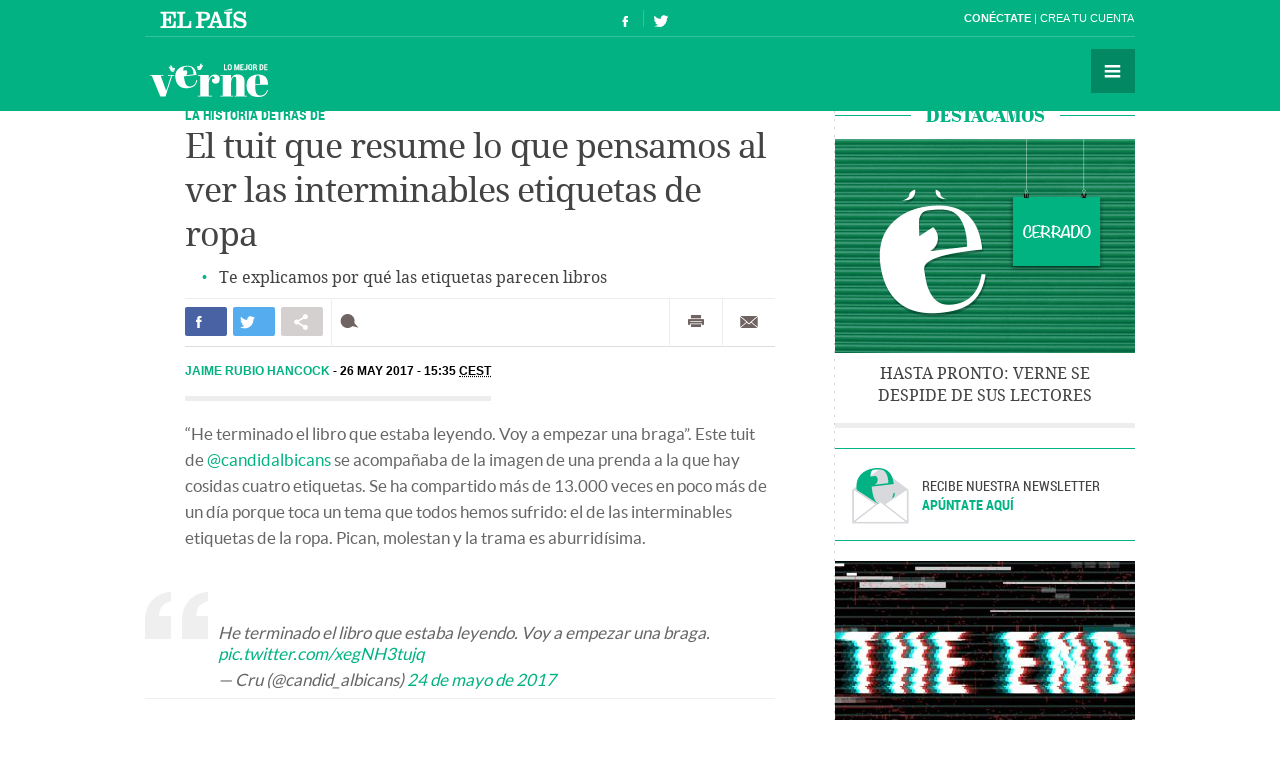

--- FILE ---
content_type: text/html; charset=UTF-8
request_url: https://verne.elpais.com/verne/2017/05/26/articulo/1495803253_006592.html
body_size: 11975
content:
<!DOCTYPE html>
<html lang="es">
<head>
<meta http-equiv="Content-Type" content="text/html; charset=utf8" />
<title> El tuit que resume lo que pensamos al ver las interminables etiquetas de ropa | Verne EL PA&Iacute;S</title>
<meta name="lang" content="es" />
<meta name="viewport" content="width=device-width,initial-scale=1, user-scalable=no" />
<meta name="author" content="Ediciones El País" />
<meta name="description" content="Te explicamos por qué las etiquetas parecen libros." />
<meta name="keywords" content="tuit, resumir, pensar, ver, interminable, etiqueta, ropa, explicar, parecer, libro" />
<meta name="date" scheme="W3CDTF" content="2017-05-26T15:35:22+02:00" />
<meta name="apple-mobile-web-app-capable" content="yes" />
<meta name="apple-mobile-web-app-status-bar-style" content="transparent" />
<meta name="mobile-web-app-capable" content="yes" />
<meta name="news_keywords" content="Lectura,Hábitos culturales,Humor,Libros,Cultura"/>
<meta name="DC.title" lang="es" content="El tuit que resume lo que pensamos al ver las interminables etiquetas de ropa" />
<meta name="DC.description" lang="es" content="Te explicamos por qué las etiquetas parecen libros." />
<meta name="DC.subject" lang="es" content="tuit, resumir, pensar, ver, interminable, etiqueta, ropa, explicar, parecer, libro" />
<meta name="DC.date.issued" scheme="W3CDTF" content="2017-05-26" />
<meta name="DC.creator" content="Ediciones El País" />
<meta name="DC.publisher" content="Ediciones El País" />
<meta name="DC.date" scheme="W3CDTF" content="2017-05-26" />
<meta name="DC.language" scheme="RFC1766" content="es" />
<meta property="article:modified_time" content="2017-05-26T15:35:22+02:00" />
<meta property="article:publisher" content="https://www.facebook.com/verne.elpais" />
<meta property="article:published_time" content="2017-05-26" />
<meta property="article:section" content="articulo" />
<meta property="article:tag" content="Lectura" />
<meta property="article:tag" content="Hábitos culturales" />
<meta property="article:tag" content="Humor" />
<meta property="article:tag" content="Libros" />
<meta property="article:tag" content="Cultura" />
<meta property="og:title" content="El tuit que resume lo que pensamos al ver las interminables etiquetas de ropa"/>
<meta property="og:description" content="Te explicamos por qué las etiquetas parecen libros."/>
<meta property="og:image" content="https://ep01.epimg.net/verne/imagenes/2017/05/26/articulo/1495803253_006592_1495805670_rrss_normal.jpg"/>
<meta property="og:image:width" content="720">
<meta property="og:image:height" content="377">
<meta property="og:updated_time" content="2017-05-26T15:35:22+02:00" />
<meta property="og:url" content="https://verne.elpais.com/verne/2017/05/26/articulo/1495803253_006592.html" />
<meta property="og:type" content="article"/>
<meta property="og:site_name" content="Verne"/>
<meta property="fb:pages"      content="778087035581065" />
<meta property="fb:app_id" content="94039431626"/>
<meta property="twitter:card" content="summary_large_image" />
<meta property="twitter:site" content="@verne" />
<link rel="alternate" href="https://ep00.epimg.net/rss/verne/portada.xml" type="application/rss+xml" title="RSS de la portada de Verne"/>
<link rel="apple-touch-icon-precomposed" href="//ep01.epimg.net/verne/iconos/v1.x/v1.0/logos/ico_app.png" />
<link rel="shortcut icon" sizes="196x196" href="//ep01.epimg.net/verne/iconos/v1.x/v1.0/logos/ico_app.png" />
<link rel="canonical" href="https://verne.elpais.com/verne/2017/05/26/articulo/1495803253_006592.html" />
<link rel="amphtml" href="https://verne.elpais.com/verne/2017/05/26/articulo/1495803253_006592.amp.html" />
<link rel="icon" href="//ep01.epimg.net/verne/iconos/v1.x/v1.0/logos/favicon.ico" type="image/png" />
<script language="javaScript" type="text/javascript">
var c_title         = encodeURIComponent('El tuit que resume lo que pensamos al ver las interminables etiquetas de ropa');
var c_via           = '@verne';
    c_via           = c_via.split('@');
    c_via           = c_via[1];
var c_url           = 'https://verne.elpais.com/verne/2017/05/26/articulo/1495803253_006592.html/verne/2017/05/26/articulo/1495803253_006592.html';
var c_media         = 'https://ep01.epimg.net/verne/imagenes/2017/05/26/articulo/1495803253_006592_1495805670_rrss_normal.jpg';
var c_description   = 'Te explicamos por qué las etiquetas parecen libros.';
var c_idioma        = 'es';
var url_cache       = '';
</script>
<link href="//ep01.epimg.net/verne/estilos/v1.x/v1.0/comunes.css"  rel="stylesheet" />
<link href="//ep01.epimg.net/verne/estilos/v1.x/v1.0/noticia.css"  rel="stylesheet" />
<link href="//ep01.epimg.net/verne/estilos/v1.x/v1.0/imprimir.css" media="print" rel="stylesheet" />
<!--[if lt IE 9]> <script type="text/javascript" src="//ep01.epimg.net/verne/js/v1.x/v1.0/html5.js"></script> <link rel="stylesheet" href="//ep01.epimg.net/verne/estilos/v1.x/v1.0/ie.css"/> <![endif]--> 
<script type="text/javascript" src="//ep01.epimg.net/verne/js/v1.x/v1.0/noticia.js"></script>
<script type="text/javascript" src="//ep01.epimg.net/verne/js/v1.x/v1.0/noticia_pasapasa.js"></script>
<script type="text/javascript" src="//ep01.epimg.net/verne/js/v1.x/v1.0/funciones.js"></script>
<script type="text/javascript" src="//ep01.epimg.net/js/comun/ll/lazyload.min.js"></script>
<script type="text/javascript">
//<![CDATA[
	var videoPublicityDown = false;
	var videoFuente = "0";
	var url_cache = "//ep02.epimg.net";
	var url_reproductor_epet = "/reproductores/playerVERNE.swf";
	var css_multimedia = "//ep00.epimg.net/estilos/multimedia/multimedia_verne.css";

	var UrlPublicidad = "//pubads.g.doubleclick.net/gampad/ads?sz=640x480&iu=%2F7811748%2Felpais_web%2Fplayer_video%2Fflash&ciu_szs=&impl=s&gdfp_req=1&env=vp&output=vast&correlator={random}&unviewed_position_start=1&description_url=[description_url]";
	var UrlPublicidadOveron = "//pubads.g.doubleclick.net/gampad/ads?sz=640x480&iu=%2F7811748%2Foveron_player%2Felpais_web%2Fflash&ciu_szs=&impl=s&gdfp_req=1&env=vp&output=vast&correlator={random}&unviewed_position_start=1&description_url=[description_url]";

	var publicidad_HTML5 = true;
	var postroll_HTML5 = true;
	var marcado_logtrust = true;
	var MPEP_responsive = true;
	var prebidVideoPEP = true;

	var mediateca_activo_PEP = true;
	//var simplemediaplayer_mediateca_PEP = "//playertop.elpais.com/psdmedia/media/simple/js/SimpleMediaPlayer.youtube.js"
	//var simplemediaplayer_mediateca_PEP = "//playertop.elpais.com/psdmedia/media/simple/js/SimpleMediaPlayer.youtube2.js"

	var DFP_agrupados = 'la_historia_detras_de_a';
	var listado_norm_tags = 'lectura_a,habitos_culturales_a,humor_a,libros_a,cultura_a,la_historia_detras_de_a';
	var DFP_tags = ["lectura_a","habitos_culturales_a","humor_a","libros_a","cultura_a","la_historia_detras_de_a"];
	var listado_id_tags = '51599,37179,143669,52094,25067,146635';
	var listado_id_autores = '145413';
	var listado_norm_autores = 'jaime_rubio_hancock_a';

	var referrer = document.referrer;
	if (referrer.indexOf("//t.co/") > -1 || (referrer.indexOf("twitter.com") > 0 && referrer.indexOf("twitter.com") < 30) )
	{
		if (typeof(DFP_tags) != "undefined")
			DFP_tags.push("fromtwitter");
		else
			var DFP_tags = ["fromtwitter"];
	}

	var reg_ref_noticia = /http.?:\/\/[^\/]*\/[^\/]*\/\d+\/\d+\/\d+\/[^\/]*\/(.*?)\.html/i;
	var result_rrn = reg_ref_noticia.exec(document.location.href);
	if (result_rrn)
	{
		if (typeof(DFP_tags) != "undefined")
			DFP_tags.push(result_rrn[1]);
		else
			var DFP_tags = [result_rrn[1]];
	}

//]]>
</script>
<script language="Javascript" type="text/javascript" src="//ep01.epimg.net/js/comun/cx/recomendador.min.js"></script></head>
<body id="noticia" class="noticia" itemscope itemtype="https://schema.org/WebPage"><div id="pxlhddncntrl" style="display:none"><script src="//ep00.epimg.net/js/prisa/user.min.js?i=1"></script><script src="//ep00.epimg.net/verne/js/v1.x/v1.0/user.min.js?v=1"></script><script src="//ep00.epimg.net/js/comun/avisopcdidomi2.js"></script><script src="//ep00.epimg.net/js/gdt/0681c221600c/a81a11db86dc/launch-f2b3c876fe9c.min.js"></script><script src="//ep00.epimg.net/verne/js/comun/comun.min.js"></script><script src="//ep00.epimg.net/verne/js/comun/suggest.js"></script><script src="https://arcsubscriptions.elpais.com/shareSession.js"></script></div><script src="//ep00.epimg.net/js/comun/ll/lazyload.min.js"></script>
<!--== .contenedor ini ==-->
<script type="text/javascript" src="https://ak-ads-ns.prisasd.com/slot/elpais/slot.js"></script>
<div id="AdsCode" style="display:none">
<script type="text/javascript"> 
if (typeof (PBS) != "undefined") {
    var gtpdivid = 'elpais_gpt',
        gtpadunit = 'elpais_verne_tipoacceso/articulo',
        huecosPBS = {},
        listadoKW = [],
        lo_bit = "",
        ls_publi_tipo_acceso = (dispositivoMovil && dispositivoMovil == true) ? 'mob' : 'web';
    gtpadunit = gtpadunit.replace('tipoacceso', ls_publi_tipo_acceso);
    if (typeof (DFP_tags) != "undefined")
        listadoKW = DFP_tags;

    var la_kw_edicion_y_pais = ['p_', 'g_default'];
    listadoKW = listadoKW.concat(la_kw_edicion_y_pais);

    var pbs_dimensiones = EPETBrowserDims();

    if (pbs_dimensiones.ancho >= 980) {
        huecosPBS = {
            "skin": true,
            "ldb1": [
                [728, 90],
                [970, 90],
                [980, 90],
                [980, 180],
                [980, 250]
            ],
            "ldb2": [
                [728, 90],
                [980, 90]
            ],
            "mpu1": [
                [300, 250],
                [300, 600]
            ],
            "mpu2": [
                [300, 250],
                [300, 600]
            ]
        };
    } else if (pbs_dimensiones.ancho >= 728) {
        huecosPBS = {
            "skin": true,
            "ldb1": [
                [728, 90]
            ],
            "ldb2": [
                [728, 90]
            ],
            "mpu1": [
                [300, 250],
                [300, 600]
            ],
            "mpu2": [
                [300, 250],
                [300, 600]
            ]
        };
    } else {
        huecosPBS = {
            "mldb1": [
                [320, 50],
                [320, 100]
            ]
        };

        lo_bit = [{
            sel: '#cuerpo_noticia > p, #cuerpo > p',
            min: 2,
            cls: "publi_luto_vertical",
            pos: {
                'mpu1': [1, [
                    [300, 600],
                    [300, 250]
                ]],
                'mpu2': [4, [300, 250]],
                'mpu3': [6, [300, 250]]
            }
        }];
    }

    var la_opciones_publicidad = {
        asy: true,
        adunit: gtpadunit,
        divid: gtpdivid,
        key: {
            pbskey: listadoKW
        },
        ads: huecosPBS,
        ced: true,
        viT: {
            "sel": '#cuerpo_noticia > p, #cuerpo > p',
            "c": {
                "ch": 300,
                "el": 2,
                "mb": "20px",
                "f": "1D",
                "fc": "fr_pbs_VAST"
            }
        }
    };

    if (lo_bit != "") {
        la_opciones_publicidad["biT"] = lo_bit;
    }

    PBS.setAds(la_opciones_publicidad);

} else
    var PBS = {
        display: function () {}
    };
    </script>  
</div>
<div class="envoltorio_publi estirar">
<script type='text/javascript'>
  if (pbs_dimensiones.ancho >= 728) {
  document.write("<div id='elpais_gpt-INTER'> <script type='text/javascript'> PBS.display('INTER');<\/script></div><div id='elpais_gpt-SKIN'><script type='text/javascript'>PBS.display('SKIN');<\/script></div>");
  }
</script>
</div>
<div class="contenedor estirar">
<div class="envoltorio_publi estirar">
<script type='text/javascript'>
	if (gtpadunit.indexOf('_mob') == -1)
		document.write("<div id='elpais_gpt-LDB1' class='publi_luto_vertical'><script type='text/javascript'>PBS.display('LDB1');<\/script></div>");
	else
		document.write("<div id='elpais_gpt-MLDB1' class='publi_luto_vertical'><script type='text/javascript'>PBS.display('MLDB1');<\/script></div>");
</script>
</div>
<header id="cabecera" class="cabecera cabecera_fija" itemscope="" itemtype="https://schema.org/WPHeader">
<div class="interior estirar">
<div class="contenedor_barra_superior">
<div class="barra_superior estirar">
<div class="contenedor_izquierda">
<a href="//elpais.com" class="el_pais">El País</a>
</div>
<div class="contenedor_derecha">
<div class="usuario">
<div class="fuera estirar" id="boton_usuario">
<a href="https://elpais.com/subscriptions/#/sign-in?prod=VERNE&o=CABEP&backURL=https%3A%2F%2Fverne.elpais.com%2Fverne%2F2017%2F05%2F26%2Farticulo%2F1495803253_006592.html" id="botonIniciarSesion" class="boton iniciar_sesion" title="Con&eacute;ctate">Con&eacute;ctate</a>
<a href="https://elpais.com/subscriptions/#/register?prod=VERNE&o=CABEP&backURL=https%3A%2F%2Fverne.elpais.com%2Fverne%2F2017%2F05%2F26%2Farticulo%2F1495803253_006592.html" class="boton registro">Crea tu cuenta </a>
</div>
</div>
</div>
</div>
</div>
<span class="logo" itemscope itemtype="https://data-vocabulary.org/Breadcrumb"><a itemprop="url title" href="//verne.elpais.com">Verne</a></span>
<ul class="siguenos_en estirar">
<li class="facebook"><a href="https://www.facebook.com/verne.elpais">Síguenos en Facebook</a></li>
<li class="twitter"><a href="https://twitter.com/verne">Síguenos en Twitter</a></li>
</ul>
<div class="contenedor_menu">
<div class="menu" id="menu">
<button id="desplegar_menu" class="boton desplegar_menu">Secciones</button>
<div class="navegacion estirar" itemscope="" itemtype="https://schema.org/SiteNavigationElement">
<ul class="ediciones">
<li class=""> <a href="/s/set_verne_espana.html">Edición España</a></li>
<li class=""> <a href="/s/set_verne_mexico.html">Edición México</a></li>
</ul>
<div class="contenedor_listado_temas estirar">
<p><span>Explora nuestras historias</span> por temas</p>
<ul class="listado_temas estirar">
<li itemprop="name"><a href="//verne.elpais.com/agr/lo_mejor_de_verne/a/" itemprop="url">Lo mejor de Verne</a></li>
<li itemprop="name"><a href="//verne.elpais.com/agr/mil_voces/a/" itemprop="url">Mil Voces</a></li>
<li itemprop="name"><a href="//verne.elpais.com/agr/en_primera_persona/a/" itemprop="url">En 1º persona</a></li>
<li itemprop="name"><a href="//verne.elpais.com/tag/bulos_internet/a/" itemprop="url">Bulos</a></li>
<li itemprop="name"><a href="//verne.elpais.com/agr/tu_cerebro_y_tu/a/" itemprop="url">Tu cerebro y tú</a></li>
<li itemprop="name"><a href="//verne.elpais.com/agr/la_historia_detras_de/a/" itemprop="url">La historia detrás de...</a></li>
<li itemprop="name"><a href="//verne.elpais.com/tag/viral_internet/a/" itemprop="url">Virales</a></li>
<li itemprop="name"><a href="//verne.elpais.com/agr/en_linea/a/" itemprop="url">En línea</a></li>
<li itemprop="name"><a href="//verne.elpais.com/tag/humor/a/" itemprop="url">Humor</a></li>
<li itemprop="name"><a href="//verne.elpais.com/tag/video/a/" itemprop="url">Vídeos</a></li>
<li itemprop="name"><a href="//verne.elpais.com/agr/filosofia_inutil/a/" itemprop="url">Filosofía inútil</a></li>
<li itemprop="name"><a href="//verne.elpais.com/agr/la_carta_de_verne/a/" itemprop="url">La carta de Verne</a></li>
</ul>
</div>
<div id="capaBuscarTemas" class="capa_buscar_temas">
<div class="eleccion_temas estirar">
<form>
<input id="busqueda" type="search" class="temas" placeholder="Buscar cosas">
<div class="desplegable_temas" style="visibility: hidden; z-index: 10500; position: absolute;">
<ul>
<li class="reposo autor">Al<strong>asd</strong>air Fotheringham</li>
<li class="reposo">Al<strong>asd</strong>air Fraser</li>
<li class="reposo">Cecilia G<strong>asd</strong>ia</li>
<li class="reposo">Guardia Revolucionaria</li>
<li class="reposo">Jaume M<strong>asd</strong>eu</li>
<li class="reposo autor">Jordi Plan<strong>asd</strong>emunt</li>
<li class="encima">Jordi Plan<strong>asd</strong>emunt</li>
<li class="reposo">José Banús M<strong>asd</strong>eu</li>
<li class="reposo">Lawrence K<strong>asd</strong>an</li>
<li class="reposo">N<strong>ASD</strong>AQ</li>
<li class="reposo">R<strong>ASD</strong></li>
</ul>
</div>
<p class="ejemplo">Ejemplo: <em>Podemos, Twitter</em></p>
</form>
<script>new EPETSuggestTag(document.getElementById('busqueda'));</script>
</div>
</div>
<!--== .capa_buscar_temas ==-->
<div class="usuario">
<div class="fuera estirar" id="boton_usuario">
<a href="https://elpais.com/subscriptions/#/sign-in?prod=VERNE&o=CABEP&backURL=https%3A%2F%2Fverne.elpais.com%2Fverne%2F2017%2F05%2F26%2Farticulo%2F1495803253_006592.html" id="botonIniciarSesion" class="boton iniciar_sesion" title="Con&eacute;ctate">Con&eacute;ctate</a>
<a href="https://elpais.com/subscriptions/#/register?prod=VERNE&o=CABEP&backURL=https%3A%2F%2Fverne.elpais.com%2Fverne%2F2017%2F05%2F26%2Farticulo%2F1495803253_006592.html" class="boton registro">Crea tu cuenta </a>
</div>
</div>
<div class="barra_enlaces"><a href="//verne.elpais.com/estaticos/quienes-somos/">Quiénes somos</a> 
<a href="https://plus.elpais.com/newsletters/lnp/1/318/?prm=home_landingnwl_verne">Newsletter</a>
</div>
</div>
<!--== .navegacion ==-->
</div>
</div>
</div>
</header>
<div class="contenido estirar">
<main class="principal" id="principal">
<article class="articulo_completo" itemscope itemtype="https://schema.org/Article">
<div class="envoltorio estirar">
<div class="contenido">
<header class="encabezado">
<div class="antetitulo"><span class="enlace"><a class="enlace" href="//verne.elpais.com/agr/la_historia_detras_de/a/" title="LA HISTORIA DETRÁS DE">LA HISTORIA DETRÁS DE</a></span></div>
<h1 id="titulo_noticia" itemprop="name headline" class="titulo">El tuit que resume lo que pensamos al ver las interminables etiquetas de ropa</h1>
<div id="subtitulo_noticia">
<h2  itemprop="alternativeHeadline"  class="subtitulo">Te explicamos por qué las etiquetas parecen libros</h2>
</div>
</header>
<div class="barra_compartir estirar">
<ul class="redes estirar" id="compartir_social_superior">
<li class="facebook"><button id="superior_fb" class="boton estirar"><span class="ico">Compartir en Facebook</span> <span class="contador" id="fbnumsuperior_"></span></button></li>
<li class="twitter"><button id="superior_twit" class="boton estirar"><span class="ico">Compartir en Twiter</span> <span class="contador" id="tnumsuperior_"></span></button></li>
<li class="mas"><button class="boton boton_capa_mas" id="boton_capa_mas_superior">Compartir en otras redes</button>
<div class="capa capa_mas estirar" id="capa_mas_superior"> <button class="boton cerrar" id="cerrar_capa_mas_superior">Cerrar</button>
<ul class="estirar">
<li class="googleplus"><button id="superior_gp" class="boton estirar"><span class="ico">Google Plus</span></button></li>
<li class="linkedin"><button id="superior_linkedin" class="boton estirar"><span class="ico">LinkedIn</span></button></li>
<li class="pinterest"><button id="superior_pinit" class="boton estirar"><span class="ico">Pinterest</span></button></li>
</ul>
</div>
</li>
<li class="comentarios " id="li_comentarios_noticia_superior_1495805697-dac6bb62141a43a2a53b2c8af387e6a0"><a href="#bloque_comentarios" class="boton estirar" title="Ver comentarios"  id="enlace_num_comentarios_header_superior_1495805697-dac6bb62141a43a2a53b2c8af387e6a0"><span class="ico">Comentar</span> <span class="contador" id="num_comentarios_header_superior_1495805697-dac6bb62141a43a2a53b2c8af387e6a0"></span> </a></li>
</ul>
<ul class="varios estirar">
<li class="imprimir"><a id='superior_bomn_imprimir' href="javascript:print();" class="boton">Imprimir</a></li>
<li class="enviar_correo"><button  id="superior_enviar" class="boton boton_enviar_correo">Enviar por correo</button>
<div id="superior_capaEnviarCorreo" class="capa capa_enviar_correo" style="display: none;"></div> 
<script>
    new EPETTwitter ( document.getElementById('superior_twit'), document.getElementById('tnumsuperior_'), params );
    new EPETFacebook ( document.getElementById('superior_fb'), document.getElementById('fbnumsuperior_'), params );
    new EPETGooglePlus ( document.getElementById('superior_gp'), params );
    new EPETLinkedin ( document.getElementById('superior_linkedin'), params );
    new EPETPinterest ( document.getElementById('superior_pinit'), params );
</script>
</li>
</ul>
</div>
<div class="barra_meta">
<meta content="2017-05-26T15:35:22+02:00" itemprop="datePublished">
<a href="/autor/jaime_rubio_hancock/a/" class="autor" itemprop="author" title="Ver todas las noticias de Jaime Rubio Hancock">	Jaime Rubio Hancock
</a>
<time datetime="2017-05-26T15:35:22+02:00" itemprop="dateModified" class="actualizado">  <a href="/tag/fecha/20170526" title="Ver todas las noticias de esta
fecha">26 MAY 2017 - 15:35 <abbr title="Central European Summer Time">CEST</abbr></a></time>
</div>
<!--== .meta ==-->
<div class="cuerpo" itemprop="articleBody" id="cuerpo_noticia">
<p dir="ltr">“He terminado el libro que estaba leyendo. Voy a empezar una braga”. Este tuit de <a href="https://twitter.com/candid_albicans">@candidalbicans</a> se acompañaba de la imagen de una prenda a la que hay cosidas cuatro etiquetas. Se ha compartido más de 13.000 veces en poco más de un día porque toca un tema que todos hemos sufrido: el de las interminables etiquetas de la ropa. Pican, molestan y la trama es aburridísima.</p>
<div id="sumario_1|html" class="centro">
<a name="sumario_1"></a>

<blockquote class="twitter-tweet" data-lang="es">
<p dir="ltr" lang="es">He terminado el libro que estaba leyendo. Voy a empezar una braga. <a href="https://t.co/xegNH3tujq">pic.twitter.com/xegNH3tujq</a></p>
— Cru (@candid_albicans) <a href="https://twitter.com/candid_albicans/status/867314022005317632">24 de mayo de 2017</a></blockquote>
<script async="" src="//platform.twitter.com/widgets.js" charset="utf-8" type="text/javascript"></script>

</div>
<p dir="ltr">Muchos de los casi 200 comentarios que ha tenido el tuit siguen la broma e incluso dan otras recomendaciones de lectura nada desaconsejables, sobre todo si tenemos en cuenta que acaba de arrancar la <a href="//elpais.com/tag/feria_libro_madrid/a">Feria del Libro de Madrid</a>.</p>
<div id="sumario_2|html" class="centro">
<a name="sumario_2"></a>

<blockquote class="twitter-tweet" data-conversation="none" data-lang="es">
<p dir="ltr" lang="es"><a href="https://twitter.com/candid_albicans">@candid_albicans</a> BUF mira no te cuento el final porque te quedas loca</p>
— Tchaikovsky YES (@EgoMaiden) <a href="https://twitter.com/EgoMaiden/status/867431119335157761">24 de mayo de 2017</a></blockquote>
<script async="" src="//platform.twitter.com/widgets.js" charset="utf-8" type="text/javascript"></script>
<blockquote class="twitter-tweet" data-lang="es">
<p dir="ltr" lang="es"><a href="https://twitter.com/elasterra">@elasterra</a> <a href="https://twitter.com/Sima_Garcia">@Sima_Garcia</a> Todavía voy por el prólogo</p>
— Cru (@candid_albicans) <a href="https://twitter.com/candid_albicans/status/867439007709442049">24 de mayo de 2017</a></blockquote>
<script async="" src="//platform.twitter.com/widgets.js" charset="utf-8" type="text/javascript"></script>
<blockquote class="twitter-tweet" data-lang="es">
<p dir="ltr" lang="es"><a href="https://twitter.com/Trepidado">@Trepidado</a> La recortarán un montón</p>
— Cru (@candid_albicans) <a href="https://twitter.com/candid_albicans/status/867658769307709440">25 de mayo de 2017</a></blockquote>
<script async="" src="//platform.twitter.com/widgets.js" charset="utf-8" type="text/javascript"></script>
<blockquote class="twitter-tweet" data-conversation="none" data-lang="es">
<p dir="ltr" lang="es"><a href="https://twitter.com/candid_albicans">@candid_albicans</a> Te recomiendo el pintauñas de Kiko, muy completo <a href="https://t.co/U97byeM7IM">pic.twitter.com/U97byeM7IM</a></p>
— Marta Lo Be (@MarsLoBe) <a href="https://twitter.com/MarsLoBe/status/867518793588899841">24 de mayo de 2017</a></blockquote>
<script async="" src="//platform.twitter.com/widgets.js" charset="utf-8" type="text/javascript"></script>

</div>
<p dir="ltr">Las quejas sobre las etiquetas son un clásico de Twitter, como recordábamos en <a href="//verne.elpais.com/verne/2015/11/05/articulo/1446724143_321919.html">un artículo de <em>Verne</em> publicado en noviembre de 2015</a>. Incluso <em>El Mundo Today</em> tiene un titular dedicado a este asunto: <a href="http://www.elmundotoday.com/2015/03/amancio-ortega-publicara-sus-memorias-en-las-etiquetas-de-las-camisetas-de-zara/">“Amancio Ortega publicará sus memorias en las etiquetas de las camisetas de Zara”</a>. Por cierto, en el artículo explicábamos por qué son tan largas las etiquetas. La respuesta, después de estos otros tuits sobre el asunto.</p>
<div id="sumario_3|html" class="centro">
<a name="sumario_3"></a>

<blockquote class="twitter-tweet" data-lang="es">
<p dir="ltr" lang="es">Acabo de hacerme una funda para el nórdico con las etiquetas de una camiseta de Zara.</p>
— El Humanoide (@ElHumanoide) <a href="https://twitter.com/ElHumanoide/status/307539802897674241">1 de marzo de 2013</a></blockquote>
<script async="" src="//platform.twitter.com/widgets.js" charset="utf-8" type="text/javascript"></script>
<blockquote class="twitter-tweet" data-lang="es">
<p dir="ltr" lang="es">Lo bueno de Zara es que si te compras una camiseta te puedes hacer otras cinco con las etiquetas que lleva cosidas.</p>
— Pepita Pulgarcita (@Pipapulgarcita) <a href="https://twitter.com/Pipapulgarcita/status/534354141272100864">17 de noviembre de 2014</a></blockquote>
<script async="" src="//platform.twitter.com/widgets.js" charset="utf-8" type="text/javascript"></script>
<blockquote class="twitter-tweet" data-lang="es">
<p dir="ltr" lang="es">¿Sabéis en qué caseta estará Amancio Ortega firmando etiquetas?</p>
— Lucía Taboada (@TaboadaLucia) <a href="https://twitter.com/TaboadaLucia/status/326626072328282113">23 de abril de 2013</a></blockquote>
<script async="" src="//platform.twitter.com/widgets.js" charset="utf-8" type="text/javascript"></script>
<blockquote class="twitter-tweet" data-lang="es">
<p dir="ltr" lang="es">La ropa de Zara es baratísima! Compras 3 calzones de niña y te dan etiquetas para confeccionar un impremeable <a href="http://t.co/4qeq2ZO5nB">pic.twitter.com/4qeq2ZO5nB</a></p>
— Zaida (@zai_tuit) <a href="https://twitter.com/zai_tuit/status/397900842688208896">6 de noviembre de 2013</a></blockquote>
<script async="" src="//platform.twitter.com/widgets.js" charset="utf-8" type="text/javascript"></script>

</div>
<p dir="ltr"><strong>Sí, son obligatorias</strong></p>
<p dir="ltr">¿Y por qué son tan largas? ¿Hace falta que incluyan tantas explicaciones? Al fin y al cabo, es ropa. No es tan difícil de usar, ni siquiera tiene botones. Precisamente para escribir el artículo antes citado nos pusimos en contacto con dos empresas del sector, que nos explicaron que no hay más remedio que imprimir esa versión textil de <em>El Señor de los Anillos</em> con cada prenda: la normativa obliga a dar toda esa información y como estas empresas exportan sus prendas a muchos países, deben hacerlo en los idiomas de los mercados a los que se dirigen.</p>
<p dir="ltr">En Zara, una de las más mencionadas cuando se habla de etiquetas, nos explicaron que "deben cumplir con la legislación específica de los 88 mercados en los que estamos presentes, que regulan no solo el contenido informativo de las etiquetas, sino también otras cuestiones como la localización de esa información”.</p>
<p dir="ltr">En Mango añadían que “en algunos casos hay países que nos obligan a disponer de modo permanente y visible una serie de información, ya sea para pasar la aduana o ya sea para consumo”. Podría ser peor: esta empresa procura que “todo lo que no sea obligatorio se etiquete en tiendas" y se imprima junto con el precio. Es decir, si te has quedado con ganas de más, siempre puedes recuperar el recibo, que al parecer es una especie de <em>spin-off.</em></p>
<p class="nota_pie">* También puedes seguirnos en <a href="https://www.instagram.com/verne.elpais/">Instagram</a> y <a href="https://flipboard.com/@VerneElPais">Flipboard</a>. ¡No te pierdas lo mejor de Verne!</p>                    </div>
<div class="barra_compartir estirar">
<ul class="redes estirar" id="compartir_social_inferior">
<li class="facebook"><button id="inferior_fb" class="boton estirar"><span class="ico">Compartir en Facebook</span> <span class="contador" id="fbnuminferior_"></span></button></li>
<li class="twitter"><button id="inferior_twit" class="boton estirar"><span class="ico">Compartir en Twiter</span> <span class="contador" id="tnuminferior_"></span></button></li>
<li class="mas"><button class="boton boton_capa_mas" id="boton_capa_mas_inferior">Compartir en otras redes</button>
<div class="capa capa_mas estirar" id="capa_mas_inferior"> <button class="boton cerrar" id="cerrar_capa_mas_inferior">Cerrar</button>
<ul class="estirar">
<li class="googleplus"><button id="inferior_gp" class="boton estirar"><span class="ico">Google Plus</span></button></li>
<li class="linkedin"><button id="inferior_linkedin" class="boton estirar"><span class="ico">LinkedIn</span></button></li>
<li class="pinterest"><button id="inferior_pinit" class="boton estirar"><span class="ico">Pinterest</span></button></li>
</ul>
</div>
</li>
<li class="comentarios " id="li_comentarios_noticia_inferior_1495805697-dac6bb62141a43a2a53b2c8af387e6a0"><a href="#bloque_comentarios" class="boton estirar" title="Ver comentarios"  id="enlace_num_comentarios_header_inferior_1495805697-dac6bb62141a43a2a53b2c8af387e6a0"><span class="ico">Comentar</span> <span class="contador" id="num_comentarios_header_inferior_1495805697-dac6bb62141a43a2a53b2c8af387e6a0"></span> </a></li>
</ul>
<ul class="varios estirar">
<li class="imprimir"><a id='inferior_bomn_imprimir' href="javascript:print();" class="boton">Imprimir</a></li>
<li class="enviar_correo"><button  id="inferior_enviar" class="boton boton_enviar_correo">Enviar por correo</button>
<div id="inferior_capaEnviarCorreo" class="capa capa_enviar_correo" style="display: none;"></div> 
<script>
    new EPETTwitter ( document.getElementById('inferior_twit'), document.getElementById('tnuminferior_'), params );
    new EPETFacebook ( document.getElementById('inferior_fb'), document.getElementById('fbnuminferior_'), params );
    new EPETGooglePlus ( document.getElementById('inferior_gp'), params );
    new EPETLinkedin ( document.getElementById('inferior_linkedin'), params );
    new EPETPinterest ( document.getElementById('inferior_pinit'), params );
</script>
</li>
</ul>
</div>
</div>
<!--== .patrocinio ==-->
<div class="enlaces_abajo estirar">
<section class="enlaces">
<p class="sigue_leyendo">Sigue leyendo</p>
<ul class="listado_enlaces">
<li class="confoto">
<figure itemprop="image" itemscope="" itemtype="https://schema.org/Photograph" class="foto">
<meta itemprop="url" content="https://ep01.epimg.net/verne/imagenes/2017/05/26/articulo/1495803253_006592_1495805062_noticiarelacionadaprincipal_normal.jpg">
<a href="//verne.elpais.com/verne/2016/02/10/articulo/1455114499_340783.html" title="">
<img width="486" height="347" onload="lzld(this)" src="//ep00.epimg.net/t.gif" data-src="//ep01.epimg.net/verne/imagenes/2017/05/26/articulo/1495803253_006592_1495805062_noticiarelacionadaprincipal_normal.jpg" alt="" title="">
</a>
</figure>
<a href="//verne.elpais.com/verne/2016/02/10/articulo/1455114499_340783.html"  >Resolvemos el misterio: ¿por qué el Sugus de piña es azul? </a>			</li>
<li class="confoto">
<figure itemprop="image" itemscope="" itemtype="https://schema.org/Photograph" class="foto">
<meta itemprop="url" content="https://ep01.epimg.net/verne/imagenes/2017/05/26/articulo/1495803253_006592_1495805114_noticiarelacionadaprincipal_normal.jpg">
<a href="//verne.elpais.com/verne/2015/06/22/articulo/1434982834_670316.html" title="">
<img width="486" height="347" onload="lzld(this)" src="//ep00.epimg.net/t.gif" data-src="//ep01.epimg.net/verne/imagenes/2017/05/26/articulo/1495803253_006592_1495805114_noticiarelacionadaprincipal_normal.jpg" alt="" title="">
</a>
</figure>
<a href="//verne.elpais.com/verne/2015/06/22/articulo/1434982834_670316.html"  >16 preguntas que nunca te atreviste a hacer en voz alta (y sus respuestas) </a>			</li>
</ul>
</section>
</div>
<div class="barra_etiquetas estirar">
<p class="archivado_en">Archivado en:</p>
<div class="contenedor_listado_etiquetas desplegado" id="contenedorLista8505">
<ul class="listado_etiquetas estirar">
<li><a href="/tag/lectura/a/" title="Ver m&aacute;s noticias de [Lectura]">Lectura</a></li>
<li><a href="/tag/habitos_culturales/a/" title="Ver m&aacute;s noticias de [Hábitos culturales]">Hábitos culturales</a></li>
<li><a href="/tag/humor/a/" title="Ver m&aacute;s noticias de [Humor]">Humor</a></li>
<li><a href="/tag/libros/a/" title="Ver m&aacute;s noticias de [Libros]">Libros</a></li>
<li><a href="/tag/cultura/a/" title="Ver m&aacute;s noticias de [Cultura]">Cultura</a></li>
</ul>
</div> 
</div> 
<script>
if (typeof EPETshowHideTags == 'function') {

    EPETshowHideTags('contenedorLista8505');

}
</script>
</article>
</main>
<aside class="secundaria" itemscope itemtype="https://schema.org/WPSideBar">
<section id="destacadas" class="bloque bloque_destacadas estirar" data-vr-zone="Noticias destacadas">
<h3 itemprop="name" class="encabezado"><span class="sin_enlace">DESTACAMOS</span></h3>
<div class="envoltorio estirar">
<article id="verne-articulo-1614682425_888407" class="articulo " itemtype="https://schema.org/Article" itemscope="itemscope" data-vr-contentbox="">
<div class="interior estirar">
<figure class="foto" itemtype="https://schema.org/ImageObject" itemscope="" itemprop="image">
<meta content="https://ep01.epimg.net/verne/imagenes/2021/03/02/articulo/1614682425_888407_1614876067_miniatura_normal.gif" itemprop="url">
<a href="/verne/2021/03/02/articulo/1614682425_888407.html"><img width="300" height="214" alt="" onload="lzld(this)" src="//ep00.epimg.net/t.gif" data-src="//ep01.epimg.net/verne/imagenes/2021/03/02/articulo/1614682425_888407_1614876067_miniatura_normal.gif"></a>
</figure>
<div class="antetitulo">
<a href="//verne.elpais.com/agr/la_historia_detras_de/a" class="enlace">VERNE</a>
</div>
<h2 itemprop="name headline" class="titulo"><a itemprop="url" href="/verne/2021/03/02/articulo/1614682425_888407.html">Hasta pronto: Verne se despide de sus lectores</a></h2>
</div>  
</article>
<div class="bloque_newsletter">
<div class="interior">
<img width="58" height="56" alt="Icono newsletter Verne" onload="lzld(this)" src="//ep00.epimg.net/t.gif" data-src="//ep01.epimg.net/verne/iconos/v1.x/v1.0/varios/ico-news-verne.svg">
<div class="texto">
<p>Recibe nuestra newsletter</p>
<p class="llamada_accion"><a href="https://plus.elpais.com/newsletters/lnp/1/318/?prm=not_landingnwl_verne"><strong>Apúntate aquí</strong></a></p>
</div>
</div>
</div>
<div class="envoltorio_publi estirar">
<div id='elpais_gpt-MPU1' class='publi_luto_horizontal'>
<script type='text/javascript'>
            if (gtpadunit.indexOf('_mob') == -1) {
			    PBS.display('MPU1');
            }
		</script>
</div>
</div>
<article id="verne-articulo-1614687109_114497" class="articulo " itemtype="https://schema.org/Article" itemscope="itemscope" data-vr-contentbox="">
<div class="interior estirar">
<figure class="foto" itemtype="https://schema.org/ImageObject" itemscope="" itemprop="image">
<meta content="https://ep01.epimg.net/verne/imagenes/2021/03/02/articulo/1614687109_114497_1614759391_miniatura_normal.jpg" itemprop="url">
<a href="/verne/2021/03/02/articulo/1614687109_114497.html"><img width="300" height="214" alt="" onload="lzld(this)" src="//ep00.epimg.net/t.gif" data-src="//ep01.epimg.net/verne/imagenes/2021/03/02/articulo/1614687109_114497_1614759391_miniatura_normal.jpg"></a>
</figure>
<div class="antetitulo">
<a href="//verne.elpais.com/agr/la_historia_detras_de/a" class="enlace">VERNE</a>
</div>
<h2 itemprop="name headline" class="titulo"><a itemprop="url" href="/verne/2021/03/02/articulo/1614687109_114497.html">Verne, nuestro gran medio digital</a></h2>
</div>  
</article>
<article id="verne-articulo-1614609518_909079" class="articulo " itemtype="https://schema.org/Article" itemscope="itemscope" data-vr-contentbox="">
<div class="interior estirar">
<figure class="foto" itemtype="https://schema.org/ImageObject" itemscope="" itemprop="image">
<meta content="https://ep01.epimg.net/verne/imagenes/2021/03/01/articulo/1614609518_909079_1614671545_miniatura_normal.jpg" itemprop="url">
<a href="/verne/2021/03/01/articulo/1614609518_909079.html"><img width="300" height="214" alt="" onload="lzld(this)" src="//ep00.epimg.net/t.gif" data-src="//ep01.epimg.net/verne/imagenes/2021/03/01/articulo/1614609518_909079_1614671545_miniatura_normal.jpg"></a>
</figure>
<div class="antetitulo">
<a href="//verne.elpais.com/tag/meme_internet/a" class="enlace">Memes</a>
</div>
<h2 itemprop="name headline" class="titulo"><a itemprop="url" href="/verne/2021/03/01/articulo/1614609518_909079.html">No digas adiós, di "maravillosa jugada": nos despedimos con nuestros memes favoritos</a></h2>
</div>  
</article>
<article id="verne-articulo-1613146356_847244" class="articulo " itemtype="https://schema.org/Article" itemscope="itemscope" data-vr-contentbox="">
<div class="interior estirar">
<figure class="foto" itemtype="https://schema.org/ImageObject" itemscope="" itemprop="image">
<meta content="https://ep01.epimg.net/verne/imagenes/2021/02/12/articulo/1613146356_847244_1613642246_miniatura_normal.jpg" itemprop="url">
<a href="/verne/2021/02/12/articulo/1613146356_847244.html"><img width="300" height="214" alt="" onload="lzld(this)" src="//ep00.epimg.net/t.gif" data-src="//ep01.epimg.net/verne/imagenes/2021/02/12/articulo/1613146356_847244_1613642246_miniatura_normal.jpg"></a>
</figure>
<div class="antetitulo antetitulo_bajoregistro">
<span></span>
</div>
<h2 itemprop="name headline" class="titulo"><a itemprop="url" href="/verne/2021/02/12/articulo/1613146356_847244.html">Los chistes han muerto, larga vida al meme</a></h2>
</div>  
</article>
</div> 
</section> 
<div class="envoltorio_publi estirar">
</div>
</aside>
<!--== .secundaria fin ==-->
</div> <!--== .contenido fin ==-->
<section class="caja caja_lo_mas_visto estirar">
<h3 class="encabezado"><a class="enlace" href="https://verne.elpais.com">Lo más visto en Verne</a></h3>
<div class="interior estirar">
<ol class="lista estirar">
<li class="estirar"><a href="https://verne.elpais.com/verne/2020/10/29/articulo/1603984413_194083.html" title="Ver Noticia">13 relatos cortos de terror para disfrutar de un Halloween de sofá, mantita y sustos</a></li>
<li class="estirar"><a href="https://verne.elpais.com/verne/2019/02/01/articulo/1549031494_495561.html" title="Ver Noticia">¿Estás seguro de que no eres dequeísta? Prueba con este test</a></li>
<li class="estirar"><a href="https://verne.elpais.com/verne/2020/03/02/articulo/1583139285_722630.html" title="Ver Noticia">Descubre cuántas personas nacieron el mismo día que tú</a></li>
<li class="estirar"><a href="https://verne.elpais.com/verne/2015/08/04/articulo/1438683590_611299.html" title="Ver Noticia">Los 49 peores chistes de la historia</a></li>
<li class="estirar"><a href="https://verne.elpais.com/verne/2018/08/07/articulo/1533648886_908694.html" title="Ver Noticia">“Groenlandia ya no parece tan grande como África”: Google Maps muestra la Tierra como un globo</a></li>
<li class="estirar"><a href="https://verne.elpais.com/verne/2015/01/21/articulo/1421860773_040293.html" title="Ver Noticia">Estas son las 36 preguntas que conseguirán que te enamores</a></li>
<li class="estirar"><a href="https://verne.elpais.com/verne/2016/11/21/articulo/1479723780_980682.html" title="Ver Noticia">El vestido blanco y dorado (o azul y negro) vuelve en forma de chanclas</a></li>
<li class="estirar"><a href="https://verne.elpais.com/verne/2015/04/22/articulo/1429704573_761260.html" title="Ver Noticia">7 juegos clásicos de lógica para ponerte a prueba</a></li>
<li class="estirar"><a href="https://verne.elpais.com/verne/2020/02/12/articulo/1581533769_341780.html" title="Ver Noticia">De una pared sevillana a meme internacional: la historia tras la pintada de "emosido engañado"</a></li>
<li class="estirar"><a href="https://verne.elpais.com/verne/2015/06/12/articulo/1434127717_878143.html" title="Ver Noticia">Billón, trillón, cuatrillón… ¿Cuál es el número “más grande” que te sabes?</a></li>
</ol>
</div>
</section>
<div class="envoltorio_publi estirar">
<div id='elpais_gpt-LDB2' class='publi_luto_vertical'>
<script type='text/javascript'>
                        PBS.display('LDB2');
                </script>
</div>
</div>
<footer itemtype="https://schema.org/WPFooter" itemscope="" class="pie_corporativo">
<p class="un_producto" itemscope="copyrightHolder" itemtype="https://schema.org/Organization">UNA WEB DE <a itemprop="name" href="//elpais.com" class="el_pais">EL PAÍS</a></p>
<div class="barra_corporativos">
&copy; EDICIONES EL PAÍS S.L.  
<a href="//elpais.com/estaticos/publicidad/">Publicidad</a> 
<a href="//elpais.com/estaticos/aviso-legal/">Aviso legal</a> 
<a rel="nofollow" href="//elpais.com/estaticos/politica-privacidad/">Política de privacidad</a> 
<a href="https://www.prisa.com/es/info/politica-de-cookies-publi">Política cookies</a> 
<a rel="nofollow" href="#" onclick="Didomi.preferences.show();return false;">Configuración de cookies</a> 
<a href="/rss/verne/portada.xml">RSS</a> 
<a href="http://www.prisa.com">PRISA</a> 
</div>
</footer>
<script type="text/javascript">
    if(typeof(archivoCargado)!="undefined"){
        _inicializar();
    };
</script>
</body>
</html>


--- FILE ---
content_type: application/x-javascript;charset=utf-8
request_url: https://smetrics.elpais.com/id?d_visid_ver=5.5.0&d_fieldgroup=A&mcorgid=2387401053DB208C0A490D4C%40AdobeOrg&mid=32993507655309134036396657959548144599&ts=1769323539926
body_size: -36
content:
{"mid":"32993507655309134036396657959548144599"}